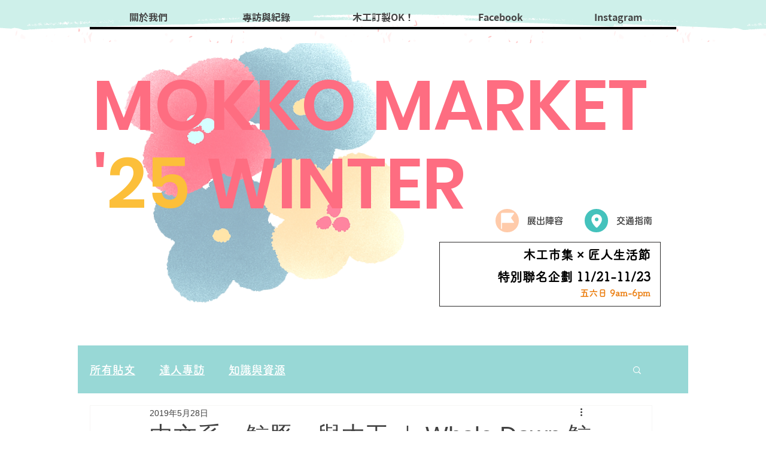

--- FILE ---
content_type: text/css; charset=utf-8
request_url: https://www.mokkomarket.org/_serverless/pro-gallery-css-v4-server/layoutCss?ver=2&id=dder9-not-scoped&items=3544_880_587%7C3441_810_565%7C3558_761_521%7C3672_880_587%7C3400_752_502%7C3672_827_550&container=3371.6875_938_651_720&options=gallerySizeType:px%7CenableInfiniteScroll:true%7CtitlePlacement:SHOW_ON_HOVER%7CgridStyle:1%7CimageMargin:3%7CgalleryLayout:2%7CisVertical:true%7CnumberOfImagesPerRow:3%7CgallerySizePx:300%7CcubeRatio:1%7CcubeType:fill%7CgalleryThumbnailsAlignment:bottom%7CthumbnailSpacings:0
body_size: -150
content:
#pro-gallery-dder9-not-scoped [data-hook="item-container"][data-idx="0"].gallery-item-container{opacity: 1 !important;display: block !important;transition: opacity .2s ease !important;top: 0px !important;left: 0px !important;right: auto !important;height: 310px !important;width: 311px !important;} #pro-gallery-dder9-not-scoped [data-hook="item-container"][data-idx="0"] .gallery-item-common-info-outer{height: 100% !important;} #pro-gallery-dder9-not-scoped [data-hook="item-container"][data-idx="0"] .gallery-item-common-info{height: 100% !important;width: 100% !important;} #pro-gallery-dder9-not-scoped [data-hook="item-container"][data-idx="0"] .gallery-item-wrapper{width: 311px !important;height: 310px !important;margin: 0 !important;} #pro-gallery-dder9-not-scoped [data-hook="item-container"][data-idx="0"] .gallery-item-content{width: 311px !important;height: 310px !important;margin: 0px 0px !important;opacity: 1 !important;} #pro-gallery-dder9-not-scoped [data-hook="item-container"][data-idx="0"] .gallery-item-hover{width: 311px !important;height: 310px !important;opacity: 1 !important;} #pro-gallery-dder9-not-scoped [data-hook="item-container"][data-idx="0"] .item-hover-flex-container{width: 311px !important;height: 310px !important;margin: 0px 0px !important;opacity: 1 !important;} #pro-gallery-dder9-not-scoped [data-hook="item-container"][data-idx="0"] .gallery-item-wrapper img{width: 100% !important;height: 100% !important;opacity: 1 !important;} #pro-gallery-dder9-not-scoped [data-hook="item-container"][data-idx="1"].gallery-item-container{opacity: 1 !important;display: block !important;transition: opacity .2s ease !important;top: 0px !important;left: 314px !important;right: auto !important;height: 310px !important;width: 311px !important;} #pro-gallery-dder9-not-scoped [data-hook="item-container"][data-idx="1"] .gallery-item-common-info-outer{height: 100% !important;} #pro-gallery-dder9-not-scoped [data-hook="item-container"][data-idx="1"] .gallery-item-common-info{height: 100% !important;width: 100% !important;} #pro-gallery-dder9-not-scoped [data-hook="item-container"][data-idx="1"] .gallery-item-wrapper{width: 311px !important;height: 310px !important;margin: 0 !important;} #pro-gallery-dder9-not-scoped [data-hook="item-container"][data-idx="1"] .gallery-item-content{width: 311px !important;height: 310px !important;margin: 0px 0px !important;opacity: 1 !important;} #pro-gallery-dder9-not-scoped [data-hook="item-container"][data-idx="1"] .gallery-item-hover{width: 311px !important;height: 310px !important;opacity: 1 !important;} #pro-gallery-dder9-not-scoped [data-hook="item-container"][data-idx="1"] .item-hover-flex-container{width: 311px !important;height: 310px !important;margin: 0px 0px !important;opacity: 1 !important;} #pro-gallery-dder9-not-scoped [data-hook="item-container"][data-idx="1"] .gallery-item-wrapper img{width: 100% !important;height: 100% !important;opacity: 1 !important;} #pro-gallery-dder9-not-scoped [data-hook="item-container"][data-idx="2"].gallery-item-container{opacity: 1 !important;display: block !important;transition: opacity .2s ease !important;top: 0px !important;left: 628px !important;right: auto !important;height: 310px !important;width: 310px !important;} #pro-gallery-dder9-not-scoped [data-hook="item-container"][data-idx="2"] .gallery-item-common-info-outer{height: 100% !important;} #pro-gallery-dder9-not-scoped [data-hook="item-container"][data-idx="2"] .gallery-item-common-info{height: 100% !important;width: 100% !important;} #pro-gallery-dder9-not-scoped [data-hook="item-container"][data-idx="2"] .gallery-item-wrapper{width: 310px !important;height: 310px !important;margin: 0 !important;} #pro-gallery-dder9-not-scoped [data-hook="item-container"][data-idx="2"] .gallery-item-content{width: 310px !important;height: 310px !important;margin: 0px 0px !important;opacity: 1 !important;} #pro-gallery-dder9-not-scoped [data-hook="item-container"][data-idx="2"] .gallery-item-hover{width: 310px !important;height: 310px !important;opacity: 1 !important;} #pro-gallery-dder9-not-scoped [data-hook="item-container"][data-idx="2"] .item-hover-flex-container{width: 310px !important;height: 310px !important;margin: 0px 0px !important;opacity: 1 !important;} #pro-gallery-dder9-not-scoped [data-hook="item-container"][data-idx="2"] .gallery-item-wrapper img{width: 100% !important;height: 100% !important;opacity: 1 !important;} #pro-gallery-dder9-not-scoped [data-hook="item-container"][data-idx="3"]{display: none !important;} #pro-gallery-dder9-not-scoped [data-hook="item-container"][data-idx="4"]{display: none !important;} #pro-gallery-dder9-not-scoped [data-hook="item-container"][data-idx="5"]{display: none !important;} #pro-gallery-dder9-not-scoped .pro-gallery-prerender{height:623px !important;}#pro-gallery-dder9-not-scoped {height:623px !important; width:938px !important;}#pro-gallery-dder9-not-scoped .pro-gallery-margin-container {height:623px !important;}#pro-gallery-dder9-not-scoped .pro-gallery {height:623px !important; width:938px !important;}#pro-gallery-dder9-not-scoped .pro-gallery-parent-container {height:623px !important; width:941px !important;}